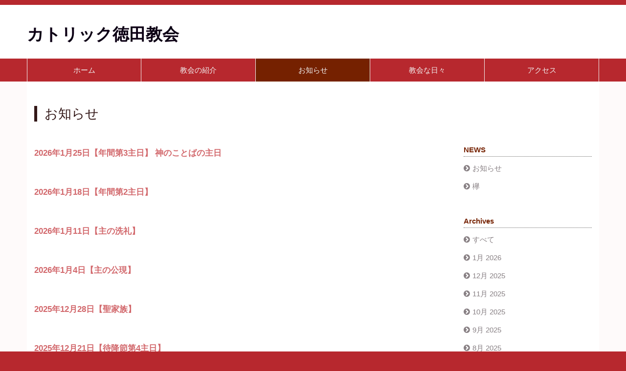

--- FILE ---
content_type: text/html; charset=UTF-8
request_url: https://catholic-tokuden.jp/index.php/news
body_size: 30008
content:
<!DOCTYPE html>
<!--[if lt IE 7]>      <html class="no-js lt-ie9 lt-ie8 lt-ie7" lang="ja"> <![endif]-->
<!--[if IE 7]>         <html class="no-js lt-ie9 lt-ie8" lang="ja"> <![endif]-->
<!--[if IE 8]>         <html class="no-js lt-ie9" lang="ja"> <![endif]-->
<!--[if gt IE 8]><!--> <html class="no-js" lang="ja"> <!--<![endif]-->
    <head>
        <meta http-equiv="X-UA-Compatible" content="IE=edge,chrome=1">
        
<title>お知らせ :: カトリック徳田教会</title>

<meta http-equiv="content-type" content="text/html; charset=UTF-8"/>
<meta name="generator" content="concrete5 - 8.5.4"/>
<link rel="canonical" href="https://catholic-tokuden.jp/index.php/news">
<script type="text/javascript">
    var CCM_DISPATCHER_FILENAME = "/index.php";
    var CCM_CID = 183;
    var CCM_EDIT_MODE = false;
    var CCM_ARRANGE_MODE = false;
    var CCM_IMAGE_PATH = "/concrete/images";
    var CCM_TOOLS_PATH = "/index.php/tools/required";
    var CCM_APPLICATION_URL = "https://catholic-tokuden.jp";
    var CCM_REL = "";
    var CCM_ACTIVE_LOCALE = "ja_JP";
</script>

<link href="/concrete/css/font-awesome.css?ccm_nocache=d846f33d9148b37e63b22ff9a7339155be77a7f9" rel="stylesheet" type="text/css" media="all">
<script type="text/javascript" src="/concrete/js/jquery.js?ccm_nocache=d846f33d9148b37e63b22ff9a7339155be77a7f9"></script>
<link href="/application/files/cache/css/89a792ce57552fe3dd7ed5ae7e46d41b5cb87d94.css?ccm_nocache=d846f33d9148b37e63b22ff9a7339155be77a7f9" rel="stylesheet" type="text/css" media="all" data-source="/concrete/blocks/page_list/view.css?ccm_nocache=d846f33d9148b37e63b22ff9a7339155be77a7f9 /concrete/blocks/topic_list/view.css?ccm_nocache=d846f33d9148b37e63b22ff9a7339155be77a7f9 /concrete/blocks/date_navigation/view.css?ccm_nocache=d846f33d9148b37e63b22ff9a7339155be77a7f9">

        <meta name="viewport" content="width=device-width, initial-scale=1">
        <link rel="stylesheet" href="/packages/theme_stucco/themes/stucco/css/bootstrap-theme.min.css">
        <link rel="stylesheet" href="/packages/theme_stucco/themes/stucco/css/bootstrap.css">
        <link href="/application/files/cache/css/stucco/main.css?ts=1766819064" rel="stylesheet" type="text/css" media="all">
        <script src="/packages/theme_stucco/themes/stucco/js/vendor/modernizr-2.8.3-respond-1.4.2.min.js"></script>
    </head>
    <body class="news">
    	<div class="ccm-page ccm-page-id-183 page-type-blog page-template-full">
        <!--[if lt IE 8]>
            <p class="browserupgrade">You are using an <strong>outdated</strong> browser. Please <a href="http://browsehappy.com/">upgrade your browser</a> to improve your experience.</p>
        <![endif]-->

        <a class="skip-link screen-reader-text" href="#main-content">コンテンツへ移動</a>		<!-- Header -->
		<div id="header-content" class="header-container">
            <header class="header-content-inner clearfix" role="banner">
                <div class="header-logo col-xs-9 col-sm-6 col-md-4">
					

    <p><strong><a href="http://www.catholic-tokuden.jp/index.php" id="header-site-title">カトリック徳田教会</a></strong></p>

				</div>
				<div class="header-conctens col-sm-6 col-md-8">
					<div class="row">
						<div class="header-navi clearfix">
													</div>
						<div class="header-search clearfix">
													</div>
					</div>
				</div>
			</header>
			<!-- Global Navigation -->
			<div class="global-navi">
				

    
	<div class="container">
		<div class="row no-gutter">
			<div class="global-navi-wrapper">
				<nav class="animenu" role="navigation">
					<div class="button-wrapper">
						<button class="animenu__toggle">
							<span class="animenu__toggle__bar"></span>
							<span class="animenu__toggle__bar"></span>
							<span class="animenu__toggle__bar"></span>
						</button>
					</div>
<ul class="animenu__nav"><li class=""><a href="https://catholic-tokuden.jp/index.php" target="_self" class="">ホーム</a></li><li class=""><a href="https://catholic-tokuden.jp/index.php/team" target="_self" class="">教会の紹介</a><ul class="animenu__nav__child"><li class=""><a href="https://catholic-tokuden.jp/index.php/team/about" target="_self" class="">主任司祭</a></li><li class=""><a href="https://catholic-tokuden.jp/index.php/team/history" target="_self" class="">沿革</a></li><li class=""><a href="https://catholic-tokuden.jp/index.php/team/member" target="_self" class="">徳田教会の活動</a></li></ul></li><li class="nav-selected nav-path-selected"><a href="https://catholic-tokuden.jp/index.php/news" target="_self" class="nav-selected nav-path-selected">お知らせ</a></li><li class=""><a href="https://catholic-tokuden.jp/index.php/217" target="_self" class="">教会な日々</a></li><li class=""><a href="https://catholic-tokuden.jp/index.php/contact" target="_self" class="">アクセス</a></li></ul>				</nav>
			</div>
		</div>
	</div>


			</div><!-- //Global Navigation -->
        </div><!-- //Headerー -->

		<!--  Main Contents -->
		<div id="main-content" class="main-container">
			<div class="main-content-inner clearfix">
								<main role="main">
					<article>
						

<div class="container"><div class="row"><div class="col-sm-12">    <h1 class="page-title">お知らせ</h1>
</div></div></div>

<div class="container"><div class="row"><div class="col-sm-12">    <div class="row"><div class="col-sm-8">

        <div class="ccm-custom-style-container ccm-custom-style-main9-5801 blog-entry-list"
            >
    
    <div class="ccm-block-page-list-wrapper">

        
        
        <div class="ccm-block-page-list-pages">

            
                <div class="ccm-block-page-list-page-entry">

                    
                                            <div class="ccm-block-page-list-page-entry-text">

                                                            <div class="ccm-block-page-list-title">
                                                                            <a href="https://catholic-tokuden.jp/index.php/news/20261253"
                                           target="_self">2026年1月25日【年間第3主日】 神のことばの主日</a>
                                                                        </div>
                                
                            
                            
                            
                        </div>
                                        </div>

                
                <div class="ccm-block-page-list-page-entry">

                    
                                            <div class="ccm-block-page-list-page-entry-text">

                                                            <div class="ccm-block-page-list-title">
                                                                            <a href="https://catholic-tokuden.jp/index.php/news/20261182"
                                           target="_self">2026年1月18日【年間第2主日】</a>
                                                                        </div>
                                
                            
                            
                            
                        </div>
                                        </div>

                
                <div class="ccm-block-page-list-page-entry">

                    
                                            <div class="ccm-block-page-list-page-entry-text">

                                                            <div class="ccm-block-page-list-title">
                                                                            <a href="https://catholic-tokuden.jp/index.php/news/2026111"
                                           target="_self">2026年1月11日【主の洗礼】</a>
                                                                        </div>
                                
                            
                            
                            
                        </div>
                                        </div>

                
                <div class="ccm-block-page-list-page-entry">

                    
                                            <div class="ccm-block-page-list-page-entry-text">

                                                            <div class="ccm-block-page-list-title">
                                                                            <a href="https://catholic-tokuden.jp/index.php/news/202614"
                                           target="_self">2026年1月4日【主の公現】</a>
                                                                        </div>
                                
                            
                            
                            
                        </div>
                                        </div>

                
                <div class="ccm-block-page-list-page-entry">

                    
                                            <div class="ccm-block-page-list-page-entry-text">

                                                            <div class="ccm-block-page-list-title">
                                                                            <a href="https://catholic-tokuden.jp/index.php/news/20251228"
                                           target="_self">2025年12月28日【聖家族】</a>
                                                                        </div>
                                
                            
                            
                            
                        </div>
                                        </div>

                
                <div class="ccm-block-page-list-page-entry">

                    
                                            <div class="ccm-block-page-list-page-entry-text">

                                                            <div class="ccm-block-page-list-title">
                                                                            <a href="https://catholic-tokuden.jp/index.php/news/202512214"
                                           target="_self">2025年12月21日【待降節第4主日】</a>
                                                                        </div>
                                
                            
                            
                            
                        </div>
                                        </div>

                
                <div class="ccm-block-page-list-page-entry">

                    
                                            <div class="ccm-block-page-list-page-entry-text">

                                                            <div class="ccm-block-page-list-title">
                                                                            <a href="https://catholic-tokuden.jp/index.php/news/20251272"
                                           target="_self">2025年12月7日【待降節第2主日】</a>
                                                                        </div>
                                
                            
                            
                            
                        </div>
                                        </div>

                
                <div class="ccm-block-page-list-page-entry">

                    
                                            <div class="ccm-block-page-list-page-entry-text">

                                                            <div class="ccm-block-page-list-title">
                                                                            <a href="https://catholic-tokuden.jp/index.php/news/202511301"
                                           target="_self">2025年11月30日【待降節第１主日】</a>
                                                                        </div>
                                
                            
                            
                            
                        </div>
                                        </div>

                
                <div class="ccm-block-page-list-page-entry">

                    
                                            <div class="ccm-block-page-list-page-entry-text">

                                                            <div class="ccm-block-page-list-title">
                                                                            <a href="https://catholic-tokuden.jp/index.php/news/20251123"
                                           target="_self">2025年11月23日【王であるキリスト】</a>
                                                                        </div>
                                
                            
                            
                            
                        </div>
                                        </div>

                
                <div class="ccm-block-page-list-page-entry">

                    
                                            <div class="ccm-block-page-list-page-entry-text">

                                                            <div class="ccm-block-page-list-title">
                                                                            <a href="https://catholic-tokuden.jp/index.php/news/2025119-1"
                                           target="_self">2025年11月9日【ラテラン教会の献堂】</a>
                                                                        </div>
                                
                            
                            
                            
                        </div>
                                        </div>

                        </div><!-- end .ccm-block-page-list-pages -->

        
    </div><!-- end .ccm-block-page-list-wrapper -->


            <div class="ccm-pagination-wrapper"><ul class="pagination"><li class="prev disabled"><span>&larr; 前へ</span></li><li class="active"><span>1 <span class="sr-only">（このページ）</span></span></li><li><a href="/index.php/news?ccm_paging_p_b5801=2&amp;ccm_order_by_b5801=cv.cvDatePublic&amp;ccm_order_by_direction_b5801=desc">2</a></li><li><a href="/index.php/news?ccm_paging_p_b5801=3&amp;ccm_order_by_b5801=cv.cvDatePublic&amp;ccm_order_by_direction_b5801=desc">3</a></li><li><a href="/index.php/news?ccm_paging_p_b5801=4&amp;ccm_order_by_b5801=cv.cvDatePublic&amp;ccm_order_by_direction_b5801=desc">4</a></li><li><a href="/index.php/news?ccm_paging_p_b5801=5&amp;ccm_order_by_b5801=cv.cvDatePublic&amp;ccm_order_by_direction_b5801=desc">5</a></li><li><a href="/index.php/news?ccm_paging_p_b5801=6&amp;ccm_order_by_b5801=cv.cvDatePublic&amp;ccm_order_by_direction_b5801=desc">6</a></li><li><a href="/index.php/news?ccm_paging_p_b5801=7&amp;ccm_order_by_b5801=cv.cvDatePublic&amp;ccm_order_by_direction_b5801=desc">7</a></li><li class="disabled"><span>&hellip;</span></li><li><a href="/index.php/news?ccm_paging_p_b5801=35&amp;ccm_order_by_b5801=cv.cvDatePublic&amp;ccm_order_by_direction_b5801=desc">35</a></li><li class="next"><a href="/index.php/news?ccm_paging_p_b5801=2&amp;ccm_order_by_b5801=cv.cvDatePublic&amp;ccm_order_by_direction_b5801=desc" rel="next">次へ &rarr;</a></li></ul></div>    
    
    </div>
</div><div class="col-sm-3 col-sm-offset-1">

        <div class="ccm-custom-style-container ccm-custom-style-main10-184 block-sidebar-wrapped"
            >
    
<div class="ccm-block-topic-list-wrapper">

    <div class="ccm-block-topic-list-header">
        <h5>NEWS</h5>
    </div>

    <ul class="ccm-block-topic-list-list"><li><a href="https://catholic-tokuden.jp/index.php/news/topic/30/%E3%81%8A%E7%9F%A5%E3%82%89%E3%81%9B" >お知らせ</a>                    </li>
                    <li><a href="https://catholic-tokuden.jp/index.php/news/topic/31/%E6%AC%85" >欅</a>                    </li>
                    </ul>
</div>

    </div>


        <div class="ccm-custom-style-container ccm-custom-style-main10-46 block-sidebar-padded"
            >
    
<div class="ccm-block-date-navigation-wrapper">

    <div class="ccm-block-date-navigation-header">
        <h5>Archives</h5>
    </div>

            <ul class="ccm-block-date-navigation-dates">
            <li><a href="https://catholic-tokuden.jp/index.php/news">すべて</a></li>

                            <li><a href="https://catholic-tokuden.jp/index.php/news/2026/01"
                        >1月 2026</a></li>
                            <li><a href="https://catholic-tokuden.jp/index.php/news/2025/12"
                        >12月 2025</a></li>
                            <li><a href="https://catholic-tokuden.jp/index.php/news/2025/11"
                        >11月 2025</a></li>
                            <li><a href="https://catholic-tokuden.jp/index.php/news/2025/10"
                        >10月 2025</a></li>
                            <li><a href="https://catholic-tokuden.jp/index.php/news/2025/09"
                        >9月 2025</a></li>
                            <li><a href="https://catholic-tokuden.jp/index.php/news/2025/08"
                        >8月 2025</a></li>
                            <li><a href="https://catholic-tokuden.jp/index.php/news/2025/07"
                        >7月 2025</a></li>
                            <li><a href="https://catholic-tokuden.jp/index.php/news/2025/06"
                        >6月 2025</a></li>
                            <li><a href="https://catholic-tokuden.jp/index.php/news/2025/05"
                        >5月 2025</a></li>
                            <li><a href="https://catholic-tokuden.jp/index.php/news/2025/04"
                        >4月 2025</a></li>
                            <li><a href="https://catholic-tokuden.jp/index.php/news/2025/03"
                        >3月 2025</a></li>
                            <li><a href="https://catholic-tokuden.jp/index.php/news/2025/02"
                        >2月 2025</a></li>
                            <li><a href="https://catholic-tokuden.jp/index.php/news/2025/01"
                        >1月 2025</a></li>
                            <li><a href="https://catholic-tokuden.jp/index.php/news/2024/12"
                        >12月 2024</a></li>
                            <li><a href="https://catholic-tokuden.jp/index.php/news/2024/11"
                        >11月 2024</a></li>
                            <li><a href="https://catholic-tokuden.jp/index.php/news/2024/10"
                        >10月 2024</a></li>
                            <li><a href="https://catholic-tokuden.jp/index.php/news/2024/09"
                        >9月 2024</a></li>
                            <li><a href="https://catholic-tokuden.jp/index.php/news/2024/08"
                        >8月 2024</a></li>
                            <li><a href="https://catholic-tokuden.jp/index.php/news/2024/07"
                        >7月 2024</a></li>
                            <li><a href="https://catholic-tokuden.jp/index.php/news/2024/06"
                        >6月 2024</a></li>
                            <li><a href="https://catholic-tokuden.jp/index.php/news/2024/05"
                        >5月 2024</a></li>
                            <li><a href="https://catholic-tokuden.jp/index.php/news/2024/04"
                        >4月 2024</a></li>
                            <li><a href="https://catholic-tokuden.jp/index.php/news/2024/03"
                        >3月 2024</a></li>
                            <li><a href="https://catholic-tokuden.jp/index.php/news/2024/02"
                        >2月 2024</a></li>
                            <li><a href="https://catholic-tokuden.jp/index.php/news/2024/01"
                        >1月 2024</a></li>
                            <li><a href="https://catholic-tokuden.jp/index.php/news/2023/12"
                        >12月 2023</a></li>
                            <li><a href="https://catholic-tokuden.jp/index.php/news/2023/11"
                        >11月 2023</a></li>
                            <li><a href="https://catholic-tokuden.jp/index.php/news/2023/10"
                        >10月 2023</a></li>
                            <li><a href="https://catholic-tokuden.jp/index.php/news/2023/09"
                        >9月 2023</a></li>
                            <li><a href="https://catholic-tokuden.jp/index.php/news/2023/08"
                        >8月 2023</a></li>
                            <li><a href="https://catholic-tokuden.jp/index.php/news/2023/07"
                        >7月 2023</a></li>
                            <li><a href="https://catholic-tokuden.jp/index.php/news/2023/06"
                        >6月 2023</a></li>
                            <li><a href="https://catholic-tokuden.jp/index.php/news/2023/05"
                        >5月 2023</a></li>
                            <li><a href="https://catholic-tokuden.jp/index.php/news/2023/04"
                        >4月 2023</a></li>
                            <li><a href="https://catholic-tokuden.jp/index.php/news/2023/03"
                        >3月 2023</a></li>
                            <li><a href="https://catholic-tokuden.jp/index.php/news/2023/02"
                        >2月 2023</a></li>
                            <li><a href="https://catholic-tokuden.jp/index.php/news/2023/01"
                        >1月 2023</a></li>
                            <li><a href="https://catholic-tokuden.jp/index.php/news/2022/12"
                        >12月 2022</a></li>
                            <li><a href="https://catholic-tokuden.jp/index.php/news/2022/11"
                        >11月 2022</a></li>
                            <li><a href="https://catholic-tokuden.jp/index.php/news/2022/10"
                        >10月 2022</a></li>
                            <li><a href="https://catholic-tokuden.jp/index.php/news/2022/09"
                        >9月 2022</a></li>
                            <li><a href="https://catholic-tokuden.jp/index.php/news/2022/08"
                        >8月 2022</a></li>
                            <li><a href="https://catholic-tokuden.jp/index.php/news/2022/07"
                        >7月 2022</a></li>
                            <li><a href="https://catholic-tokuden.jp/index.php/news/2022/06"
                        >6月 2022</a></li>
                            <li><a href="https://catholic-tokuden.jp/index.php/news/2022/05"
                        >5月 2022</a></li>
                            <li><a href="https://catholic-tokuden.jp/index.php/news/2022/04"
                        >4月 2022</a></li>
                            <li><a href="https://catholic-tokuden.jp/index.php/news/2022/03"
                        >3月 2022</a></li>
                            <li><a href="https://catholic-tokuden.jp/index.php/news/2022/02"
                        >2月 2022</a></li>
                            <li><a href="https://catholic-tokuden.jp/index.php/news/2022/01"
                        >1月 2022</a></li>
                            <li><a href="https://catholic-tokuden.jp/index.php/news/2021/12"
                        >12月 2021</a></li>
                            <li><a href="https://catholic-tokuden.jp/index.php/news/2021/11"
                        >11月 2021</a></li>
                            <li><a href="https://catholic-tokuden.jp/index.php/news/2021/10"
                        >10月 2021</a></li>
                            <li><a href="https://catholic-tokuden.jp/index.php/news/2021/09"
                        >9月 2021</a></li>
                            <li><a href="https://catholic-tokuden.jp/index.php/news/2021/08"
                        >8月 2021</a></li>
                            <li><a href="https://catholic-tokuden.jp/index.php/news/2021/07"
                        >7月 2021</a></li>
                            <li><a href="https://catholic-tokuden.jp/index.php/news/2021/06"
                        >6月 2021</a></li>
                            <li><a href="https://catholic-tokuden.jp/index.php/news/2021/05"
                        >5月 2021</a></li>
                            <li><a href="https://catholic-tokuden.jp/index.php/news/2021/04"
                        >4月 2021</a></li>
                            <li><a href="https://catholic-tokuden.jp/index.php/news/2021/03"
                        >3月 2021</a></li>
                            <li><a href="https://catholic-tokuden.jp/index.php/news/2021/02"
                        >2月 2021</a></li>
                            <li><a href="https://catholic-tokuden.jp/index.php/news/2021/01"
                        >1月 2021</a></li>
                            <li><a href="https://catholic-tokuden.jp/index.php/news/2020/12"
                        >12月 2020</a></li>
                            <li><a href="https://catholic-tokuden.jp/index.php/news/2020/11"
                        >11月 2020</a></li>
                            <li><a href="https://catholic-tokuden.jp/index.php/news/2020/10"
                        >10月 2020</a></li>
                            <li><a href="https://catholic-tokuden.jp/index.php/news/2020/09"
                        >9月 2020</a></li>
                            <li><a href="https://catholic-tokuden.jp/index.php/news/2020/08"
                        >8月 2020</a></li>
                            <li><a href="https://catholic-tokuden.jp/index.php/news/2020/07"
                        >7月 2020</a></li>
                            <li><a href="https://catholic-tokuden.jp/index.php/news/2020/06"
                        >6月 2020</a></li>
                            <li><a href="https://catholic-tokuden.jp/index.php/news/2020/05"
                        >5月 2020</a></li>
                            <li><a href="https://catholic-tokuden.jp/index.php/news/2020/03"
                        >3月 2020</a></li>
                            <li><a href="https://catholic-tokuden.jp/index.php/news/2020/02"
                        >2月 2020</a></li>
                            <li><a href="https://catholic-tokuden.jp/index.php/news/2020/01"
                        >1月 2020</a></li>
                            <li><a href="https://catholic-tokuden.jp/index.php/news/2019/12"
                        >12月 2019</a></li>
                            <li><a href="https://catholic-tokuden.jp/index.php/news/2019/11"
                        >11月 2019</a></li>
                            <li><a href="https://catholic-tokuden.jp/index.php/news/2019/10"
                        >10月 2019</a></li>
                            <li><a href="https://catholic-tokuden.jp/index.php/news/2019/09"
                        >9月 2019</a></li>
                            <li><a href="https://catholic-tokuden.jp/index.php/news/2019/08"
                        >8月 2019</a></li>
                            <li><a href="https://catholic-tokuden.jp/index.php/news/2019/07"
                        >7月 2019</a></li>
                            <li><a href="https://catholic-tokuden.jp/index.php/news/2019/06"
                        >6月 2019</a></li>
                            <li><a href="https://catholic-tokuden.jp/index.php/news/2019/05"
                        >5月 2019</a></li>
                            <li><a href="https://catholic-tokuden.jp/index.php/news/2019/04"
                        >4月 2019</a></li>
                            <li><a href="https://catholic-tokuden.jp/index.php/news/2019/03"
                        >3月 2019</a></li>
                    </ul>
    

</div>

    </div>
</div></div>
</div></div></div>					</article>
				</main>
							</div>
		</div><!-- // Main Contents -->


		<!-- Footer -->
		<div class="footer-container">
			<footer class="footer-content-inner" role="contentinfo">
				<div class="container">
					<div class="row">
						<!-- Footer Navigation -->
						<div class="footer-nav col-sm-6">
							

    <ul class="nav"><li class=""><a href="https://catholic-tokuden.jp/index.php" target="_self" class="">ホーム</a></li><li class=""><a href="https://catholic-tokuden.jp/index.php/team" target="_self" class="">教会の紹介</a></li><li class="nav-selected nav-path-selected"><a href="https://catholic-tokuden.jp/index.php/news" target="_self" class="nav-selected nav-path-selected">お知らせ</a></li><li class=""><a href="https://catholic-tokuden.jp/index.php/217" target="_self" class="">教会な日々</a></li><li class=""><a href="https://catholic-tokuden.jp/index.php/contact" target="_self" class="">アクセス</a></li></ul>
						</div><!-- //Footer Navigation -->
						<!-- Social Button -->
						<div class="social-button col-sm-6">
							<nav>
															</nav>
						</div><!-- //Social Button -->
						<div class="copyright col-sm-12">
							

    <p>カトリック徳田教会&nbsp;<br />
〒176-0013 東京都練馬区豊玉中１丁目３９-１&nbsp;<br />
Tel:03-3991-2101<br />
Fax:03-3948-3228&nbsp;</p>

<p>Copyright(c)2019&nbsp;Catholic Tokuden Church All rights reserved.&nbsp;</p>

						</div>
						<div id="scroll-page-top">
							<a href="#container" class="top">ページの先頭へ</a>
						</div>
					</div>
				</div>
								<span id="ccm-account-menu-container"></span>
							</footer>
		</div><!-- //Footer -->

    	</div>

		<script type="text/javascript" src="/application/files/cache/js/deca332b82120025002b41e55d64fbcf918ccb8d.js?ccm_nocache=d846f33d9148b37e63b22ff9a7339155be77a7f9" data-source="/concrete/js/bootstrap/tooltip.js?ccm_nocache=d846f33d9148b37e63b22ff9a7339155be77a7f9 /concrete/js/picturefill.js?ccm_nocache=d846f33d9148b37e63b22ff9a7339155be77a7f9 /packages/theme_stucco/blocks/autonav/templates/stucco_global_nav_animenu/view.js?ccm_nocache=d846f33d9148b37e63b22ff9a7339155be77a7f9"></script>

        <script src="/packages/theme_stucco/themes/stucco/js/main.js"></script>

    </body>
</html>
